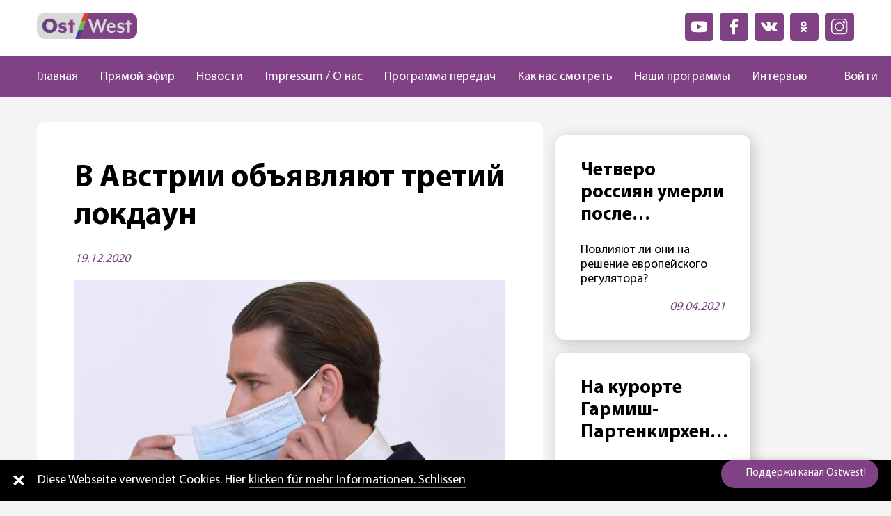

--- FILE ---
content_type: text/html; charset=UTF-8
request_url: https://ostwest.tv/news/v-avstrii-obyavlyajut-tretij-lokdaun/
body_size: 17432
content:
<!DOCTYPE html>
<html lang="ru-RU">
    <head>
        <meta charset="UTF-8">
        <meta name="viewport" content="width=device-width, initial-scale=1.0, maximum-scale=1.0, user-scalable=yes">
        <meta name='robots' content='index, follow, max-image-preview:large, max-snippet:-1, max-video-preview:-1' />
	<style>img:is([sizes="auto" i], [sizes^="auto," i]) { contain-intrinsic-size: 3000px 1500px }</style>
	
	<!-- This site is optimized with the Yoast SEO plugin v26.8 - https://yoast.com/product/yoast-seo-wordpress/ -->
	<title>В Австрии объявляют третий локдаун - OstWest TV</title>
	<link rel="canonical" href="https://ostwest.tv/news/v-avstrii-obyavlyajut-tretij-lokdaun/" />
	<meta property="og:locale" content="ru_RU" />
	<meta property="og:type" content="article" />
	<meta property="og:title" content="В Австрии объявляют третий локдаун - OstWest TV" />
	<meta property="og:description" content="Канцлер Австрии Себастьян Курц заявил, что с 26 декабря до 18 января вводится очередной локдаун из-за ситуации с COVID-19. Вновь будут ужесточены меры. На этот период власти ограничат свободный выход на улицу, будет закрыта большая часть магазинов. С 18 января ограничения будут ослаблены по отношению к тем, кто получит отрицательный тест на коронавирус Будут применяться [&hellip;]" />
	<meta property="og:url" content="https://ostwest.tv/news/v-avstrii-obyavlyajut-tretij-lokdaun/" />
	<meta property="og:site_name" content="OstWest TV" />
	<meta property="article:published_time" content="2020-12-19T12:22:01+00:00" />
	<meta property="article:modified_time" content="2020-12-19T12:22:03+00:00" />
	<meta property="og:image" content="https://ostwest.tv/wp-content/uploads/2020/12/238465-5x3-topteaser630x378.jpg" />
	<meta property="og:image:width" content="630" />
	<meta property="og:image:height" content="378" />
	<meta property="og:image:type" content="image/jpeg" />
	<meta name="author" content="admin" />
	<meta name="twitter:card" content="summary_large_image" />
	<meta name="twitter:label1" content="Написано автором" />
	<meta name="twitter:data1" content="admin" />
	<script type="application/ld+json" class="yoast-schema-graph">{"@context":"https://schema.org","@graph":[{"@type":"Article","@id":"https://ostwest.tv/news/v-avstrii-obyavlyajut-tretij-lokdaun/#article","isPartOf":{"@id":"https://ostwest.tv/news/v-avstrii-obyavlyajut-tretij-lokdaun/"},"author":{"name":"admin","@id":"https://ostwest.tv/#/schema/person/3c8d9192bf3dce1877b0a426d9b074f6"},"headline":"В Австрии объявляют третий локдаун","datePublished":"2020-12-19T12:22:01+00:00","dateModified":"2020-12-19T12:22:03+00:00","mainEntityOfPage":{"@id":"https://ostwest.tv/news/v-avstrii-obyavlyajut-tretij-lokdaun/"},"wordCount":234,"image":{"@id":"https://ostwest.tv/news/v-avstrii-obyavlyajut-tretij-lokdaun/#primaryimage"},"thumbnailUrl":"https://ostwest.tv/wp-content/uploads/2020/12/238465-5x3-topteaser630x378.jpg","articleSection":["#коронавирус","Новости"],"inLanguage":"ru-RU"},{"@type":"WebPage","@id":"https://ostwest.tv/news/v-avstrii-obyavlyajut-tretij-lokdaun/","url":"https://ostwest.tv/news/v-avstrii-obyavlyajut-tretij-lokdaun/","name":"В Австрии объявляют третий локдаун - OstWest TV","isPartOf":{"@id":"https://ostwest.tv/#website"},"primaryImageOfPage":{"@id":"https://ostwest.tv/news/v-avstrii-obyavlyajut-tretij-lokdaun/#primaryimage"},"image":{"@id":"https://ostwest.tv/news/v-avstrii-obyavlyajut-tretij-lokdaun/#primaryimage"},"thumbnailUrl":"https://ostwest.tv/wp-content/uploads/2020/12/238465-5x3-topteaser630x378.jpg","datePublished":"2020-12-19T12:22:01+00:00","dateModified":"2020-12-19T12:22:03+00:00","author":{"@id":"https://ostwest.tv/#/schema/person/3c8d9192bf3dce1877b0a426d9b074f6"},"inLanguage":"ru-RU","potentialAction":[{"@type":"ReadAction","target":["https://ostwest.tv/news/v-avstrii-obyavlyajut-tretij-lokdaun/"]}]},{"@type":"ImageObject","inLanguage":"ru-RU","@id":"https://ostwest.tv/news/v-avstrii-obyavlyajut-tretij-lokdaun/#primaryimage","url":"https://ostwest.tv/wp-content/uploads/2020/12/238465-5x3-topteaser630x378.jpg","contentUrl":"https://ostwest.tv/wp-content/uploads/2020/12/238465-5x3-topteaser630x378.jpg","width":630,"height":378},{"@type":"WebSite","@id":"https://ostwest.tv/#website","url":"https://ostwest.tv/","name":"OstWest TV","description":"Немецкий телеканал","potentialAction":[{"@type":"SearchAction","target":{"@type":"EntryPoint","urlTemplate":"https://ostwest.tv/?s={search_term_string}"},"query-input":{"@type":"PropertyValueSpecification","valueRequired":true,"valueName":"search_term_string"}}],"inLanguage":"ru-RU"},{"@type":"Person","@id":"https://ostwest.tv/#/schema/person/3c8d9192bf3dce1877b0a426d9b074f6","name":"admin","image":{"@type":"ImageObject","inLanguage":"ru-RU","@id":"https://ostwest.tv/#/schema/person/image/","url":"https://secure.gravatar.com/avatar/fdbc4848323b28088ec1f5f7afe275b336146573661d12cce6697d232718bc65?s=96&d=mm&r=g","contentUrl":"https://secure.gravatar.com/avatar/fdbc4848323b28088ec1f5f7afe275b336146573661d12cce6697d232718bc65?s=96&d=mm&r=g","caption":"admin"},"sameAs":["https://ostwest.tv"],"url":"https://ostwest.tv/author/admin/"}]}</script>
	<!-- / Yoast SEO plugin. -->


<link rel='dns-prefetch' href='//www.google.com' />
<link rel="alternate" type="application/rss+xml" title="OstWest TV &raquo; Лента комментариев к &laquo;В Австрии объявляют третий локдаун&raquo;" href="https://ostwest.tv/news/v-avstrii-obyavlyajut-tretij-lokdaun/feed/" />
<link rel='stylesheet' id='wp-block-library-css' href='https://ostwest.tv/wp-includes/css/dist/block-library/style.min.css?ver=' type='text/css' media='all' />
<style id='classic-theme-styles-inline-css' type='text/css'>
/*! This file is auto-generated */
.wp-block-button__link{color:#fff;background-color:#32373c;border-radius:9999px;box-shadow:none;text-decoration:none;padding:calc(.667em + 2px) calc(1.333em + 2px);font-size:1.125em}.wp-block-file__button{background:#32373c;color:#fff;text-decoration:none}
</style>
<style id='global-styles-inline-css' type='text/css'>
:root{--wp--preset--aspect-ratio--square: 1;--wp--preset--aspect-ratio--4-3: 4/3;--wp--preset--aspect-ratio--3-4: 3/4;--wp--preset--aspect-ratio--3-2: 3/2;--wp--preset--aspect-ratio--2-3: 2/3;--wp--preset--aspect-ratio--16-9: 16/9;--wp--preset--aspect-ratio--9-16: 9/16;--wp--preset--color--black: #000000;--wp--preset--color--cyan-bluish-gray: #abb8c3;--wp--preset--color--white: #ffffff;--wp--preset--color--pale-pink: #f78da7;--wp--preset--color--vivid-red: #cf2e2e;--wp--preset--color--luminous-vivid-orange: #ff6900;--wp--preset--color--luminous-vivid-amber: #fcb900;--wp--preset--color--light-green-cyan: #7bdcb5;--wp--preset--color--vivid-green-cyan: #00d084;--wp--preset--color--pale-cyan-blue: #8ed1fc;--wp--preset--color--vivid-cyan-blue: #0693e3;--wp--preset--color--vivid-purple: #9b51e0;--wp--preset--gradient--vivid-cyan-blue-to-vivid-purple: linear-gradient(135deg,rgba(6,147,227,1) 0%,rgb(155,81,224) 100%);--wp--preset--gradient--light-green-cyan-to-vivid-green-cyan: linear-gradient(135deg,rgb(122,220,180) 0%,rgb(0,208,130) 100%);--wp--preset--gradient--luminous-vivid-amber-to-luminous-vivid-orange: linear-gradient(135deg,rgba(252,185,0,1) 0%,rgba(255,105,0,1) 100%);--wp--preset--gradient--luminous-vivid-orange-to-vivid-red: linear-gradient(135deg,rgba(255,105,0,1) 0%,rgb(207,46,46) 100%);--wp--preset--gradient--very-light-gray-to-cyan-bluish-gray: linear-gradient(135deg,rgb(238,238,238) 0%,rgb(169,184,195) 100%);--wp--preset--gradient--cool-to-warm-spectrum: linear-gradient(135deg,rgb(74,234,220) 0%,rgb(151,120,209) 20%,rgb(207,42,186) 40%,rgb(238,44,130) 60%,rgb(251,105,98) 80%,rgb(254,248,76) 100%);--wp--preset--gradient--blush-light-purple: linear-gradient(135deg,rgb(255,206,236) 0%,rgb(152,150,240) 100%);--wp--preset--gradient--blush-bordeaux: linear-gradient(135deg,rgb(254,205,165) 0%,rgb(254,45,45) 50%,rgb(107,0,62) 100%);--wp--preset--gradient--luminous-dusk: linear-gradient(135deg,rgb(255,203,112) 0%,rgb(199,81,192) 50%,rgb(65,88,208) 100%);--wp--preset--gradient--pale-ocean: linear-gradient(135deg,rgb(255,245,203) 0%,rgb(182,227,212) 50%,rgb(51,167,181) 100%);--wp--preset--gradient--electric-grass: linear-gradient(135deg,rgb(202,248,128) 0%,rgb(113,206,126) 100%);--wp--preset--gradient--midnight: linear-gradient(135deg,rgb(2,3,129) 0%,rgb(40,116,252) 100%);--wp--preset--font-size--small: 13px;--wp--preset--font-size--medium: 20px;--wp--preset--font-size--large: 36px;--wp--preset--font-size--x-large: 42px;--wp--preset--spacing--20: 0.44rem;--wp--preset--spacing--30: 0.67rem;--wp--preset--spacing--40: 1rem;--wp--preset--spacing--50: 1.5rem;--wp--preset--spacing--60: 2.25rem;--wp--preset--spacing--70: 3.38rem;--wp--preset--spacing--80: 5.06rem;--wp--preset--shadow--natural: 6px 6px 9px rgba(0, 0, 0, 0.2);--wp--preset--shadow--deep: 12px 12px 50px rgba(0, 0, 0, 0.4);--wp--preset--shadow--sharp: 6px 6px 0px rgba(0, 0, 0, 0.2);--wp--preset--shadow--outlined: 6px 6px 0px -3px rgba(255, 255, 255, 1), 6px 6px rgba(0, 0, 0, 1);--wp--preset--shadow--crisp: 6px 6px 0px rgba(0, 0, 0, 1);}:where(.is-layout-flex){gap: 0.5em;}:where(.is-layout-grid){gap: 0.5em;}body .is-layout-flex{display: flex;}.is-layout-flex{flex-wrap: wrap;align-items: center;}.is-layout-flex > :is(*, div){margin: 0;}body .is-layout-grid{display: grid;}.is-layout-grid > :is(*, div){margin: 0;}:where(.wp-block-columns.is-layout-flex){gap: 2em;}:where(.wp-block-columns.is-layout-grid){gap: 2em;}:where(.wp-block-post-template.is-layout-flex){gap: 1.25em;}:where(.wp-block-post-template.is-layout-grid){gap: 1.25em;}.has-black-color{color: var(--wp--preset--color--black) !important;}.has-cyan-bluish-gray-color{color: var(--wp--preset--color--cyan-bluish-gray) !important;}.has-white-color{color: var(--wp--preset--color--white) !important;}.has-pale-pink-color{color: var(--wp--preset--color--pale-pink) !important;}.has-vivid-red-color{color: var(--wp--preset--color--vivid-red) !important;}.has-luminous-vivid-orange-color{color: var(--wp--preset--color--luminous-vivid-orange) !important;}.has-luminous-vivid-amber-color{color: var(--wp--preset--color--luminous-vivid-amber) !important;}.has-light-green-cyan-color{color: var(--wp--preset--color--light-green-cyan) !important;}.has-vivid-green-cyan-color{color: var(--wp--preset--color--vivid-green-cyan) !important;}.has-pale-cyan-blue-color{color: var(--wp--preset--color--pale-cyan-blue) !important;}.has-vivid-cyan-blue-color{color: var(--wp--preset--color--vivid-cyan-blue) !important;}.has-vivid-purple-color{color: var(--wp--preset--color--vivid-purple) !important;}.has-black-background-color{background-color: var(--wp--preset--color--black) !important;}.has-cyan-bluish-gray-background-color{background-color: var(--wp--preset--color--cyan-bluish-gray) !important;}.has-white-background-color{background-color: var(--wp--preset--color--white) !important;}.has-pale-pink-background-color{background-color: var(--wp--preset--color--pale-pink) !important;}.has-vivid-red-background-color{background-color: var(--wp--preset--color--vivid-red) !important;}.has-luminous-vivid-orange-background-color{background-color: var(--wp--preset--color--luminous-vivid-orange) !important;}.has-luminous-vivid-amber-background-color{background-color: var(--wp--preset--color--luminous-vivid-amber) !important;}.has-light-green-cyan-background-color{background-color: var(--wp--preset--color--light-green-cyan) !important;}.has-vivid-green-cyan-background-color{background-color: var(--wp--preset--color--vivid-green-cyan) !important;}.has-pale-cyan-blue-background-color{background-color: var(--wp--preset--color--pale-cyan-blue) !important;}.has-vivid-cyan-blue-background-color{background-color: var(--wp--preset--color--vivid-cyan-blue) !important;}.has-vivid-purple-background-color{background-color: var(--wp--preset--color--vivid-purple) !important;}.has-black-border-color{border-color: var(--wp--preset--color--black) !important;}.has-cyan-bluish-gray-border-color{border-color: var(--wp--preset--color--cyan-bluish-gray) !important;}.has-white-border-color{border-color: var(--wp--preset--color--white) !important;}.has-pale-pink-border-color{border-color: var(--wp--preset--color--pale-pink) !important;}.has-vivid-red-border-color{border-color: var(--wp--preset--color--vivid-red) !important;}.has-luminous-vivid-orange-border-color{border-color: var(--wp--preset--color--luminous-vivid-orange) !important;}.has-luminous-vivid-amber-border-color{border-color: var(--wp--preset--color--luminous-vivid-amber) !important;}.has-light-green-cyan-border-color{border-color: var(--wp--preset--color--light-green-cyan) !important;}.has-vivid-green-cyan-border-color{border-color: var(--wp--preset--color--vivid-green-cyan) !important;}.has-pale-cyan-blue-border-color{border-color: var(--wp--preset--color--pale-cyan-blue) !important;}.has-vivid-cyan-blue-border-color{border-color: var(--wp--preset--color--vivid-cyan-blue) !important;}.has-vivid-purple-border-color{border-color: var(--wp--preset--color--vivid-purple) !important;}.has-vivid-cyan-blue-to-vivid-purple-gradient-background{background: var(--wp--preset--gradient--vivid-cyan-blue-to-vivid-purple) !important;}.has-light-green-cyan-to-vivid-green-cyan-gradient-background{background: var(--wp--preset--gradient--light-green-cyan-to-vivid-green-cyan) !important;}.has-luminous-vivid-amber-to-luminous-vivid-orange-gradient-background{background: var(--wp--preset--gradient--luminous-vivid-amber-to-luminous-vivid-orange) !important;}.has-luminous-vivid-orange-to-vivid-red-gradient-background{background: var(--wp--preset--gradient--luminous-vivid-orange-to-vivid-red) !important;}.has-very-light-gray-to-cyan-bluish-gray-gradient-background{background: var(--wp--preset--gradient--very-light-gray-to-cyan-bluish-gray) !important;}.has-cool-to-warm-spectrum-gradient-background{background: var(--wp--preset--gradient--cool-to-warm-spectrum) !important;}.has-blush-light-purple-gradient-background{background: var(--wp--preset--gradient--blush-light-purple) !important;}.has-blush-bordeaux-gradient-background{background: var(--wp--preset--gradient--blush-bordeaux) !important;}.has-luminous-dusk-gradient-background{background: var(--wp--preset--gradient--luminous-dusk) !important;}.has-pale-ocean-gradient-background{background: var(--wp--preset--gradient--pale-ocean) !important;}.has-electric-grass-gradient-background{background: var(--wp--preset--gradient--electric-grass) !important;}.has-midnight-gradient-background{background: var(--wp--preset--gradient--midnight) !important;}.has-small-font-size{font-size: var(--wp--preset--font-size--small) !important;}.has-medium-font-size{font-size: var(--wp--preset--font-size--medium) !important;}.has-large-font-size{font-size: var(--wp--preset--font-size--large) !important;}.has-x-large-font-size{font-size: var(--wp--preset--font-size--x-large) !important;}
:where(.wp-block-post-template.is-layout-flex){gap: 1.25em;}:where(.wp-block-post-template.is-layout-grid){gap: 1.25em;}
:where(.wp-block-columns.is-layout-flex){gap: 2em;}:where(.wp-block-columns.is-layout-grid){gap: 2em;}
:root :where(.wp-block-pullquote){font-size: 1.5em;line-height: 1.6;}
</style>
<link rel='stylesheet' id='contact-form-7-css' href='https://ostwest.tv/wp-content/plugins/contact-form-7/includes/css/styles.css?ver=' type='text/css' media='all' />
<link rel='stylesheet' id='videojs-css' href='https://ostwest.tv/wp-content/plugins/videojs-html5-player/videojs/video-js.min.css?ver=' type='text/css' media='all' />
<link rel='stylesheet' id='my-theme-style-css' href='https://ostwest.tv/wp-content/themes/ostwest/dist/css/style.bundle.css?ver=' type='text/css' media='all' />
<link rel='stylesheet' id='wpdreams-asl-basic-css' href='https://ostwest.tv/wp-content/plugins/ajax-search-lite/css/style.basic.css?ver=' type='text/css' media='all' />
<style id='wpdreams-asl-basic-inline-css' type='text/css'>

					div[id*='ajaxsearchlitesettings'].searchsettings .asl_option_inner label {
						font-size: 0px !important;
						color: rgba(0, 0, 0, 0);
					}
					div[id*='ajaxsearchlitesettings'].searchsettings .asl_option_inner label:after {
						font-size: 11px !important;
						position: absolute;
						top: 0;
						left: 0;
						z-index: 1;
					}
					.asl_w_container {
						width: 100%;
						margin: 0px 0px 0px 0px;
						min-width: 200px;
					}
					div[id*='ajaxsearchlite'].asl_m {
						width: 100%;
					}
					div[id*='ajaxsearchliteres'].wpdreams_asl_results div.resdrg span.highlighted {
						font-weight: bold;
						color: rgba(217, 49, 43, 1);
						background-color: rgba(238, 238, 238, 1);
					}
					div[id*='ajaxsearchliteres'].wpdreams_asl_results .results img.asl_image {
						width: 70px;
						height: 70px;
						object-fit: cover;
					}
					div[id*='ajaxsearchlite'].asl_r .results {
						max-height: none;
					}
					div[id*='ajaxsearchlite'].asl_r {
						position: absolute;
					}
				
						.asl_m .probox svg {
							fill: rgb(128, 66, 132) !important;
						}
						.asl_m .probox .innericon {
							background-color: rgba(255, 255, 255, 1) !important;
							background-image: none !important;
							-webkit-background-image: none !important;
							-ms-background-image: none !important;
						}
					
						div.asl_m.asl_w {
							border:1px none rgb(0, 0, 0) !important;border-radius:0px 0px 0px 0px !important;
							box-shadow: none !important;
						}
						div.asl_m.asl_w .probox {border: none !important;}
					
						div.asl_r.asl_w.vertical .results .item::after {
							display: block;
							position: absolute;
							bottom: 0;
							content: '';
							height: 1px;
							width: 100%;
							background: #D8D8D8;
						}
						div.asl_r.asl_w.vertical .results .item.asl_last_item::after {
							display: none;
						}
					
</style>
<link rel='stylesheet' id='wpdreams-asl-instance-css' href='https://ostwest.tv/wp-content/plugins/ajax-search-lite/css/style-curvy-black.css?ver=' type='text/css' media='all' />
<script type="text/javascript" src="https://ostwest.tv/wp-includes/js/jquery/jquery.min.js?ver=3.7.1" id="jquery-core-js"></script>
<script type="text/javascript" src="https://ostwest.tv/wp-includes/js/jquery/jquery-migrate.min.js?ver=3.4.1" id="jquery-migrate-js"></script>
<script type="text/javascript" src="https://ostwest.tv/wp-content/plugins/miniorange-login-openid/includes/js/mo_openid_jquery.cookie.min.js?ver=6.8.3" id="js-cookie-script-js"></script>
<script type="text/javascript" src="https://ostwest.tv/wp-content/plugins/miniorange-login-openid/includes/js/mo-openid-social_login.js?ver=6.8.3" id="mo-social-login-script-js"></script>
<link rel="https://api.w.org/" href="https://ostwest.tv/wp-json/" /><link rel="alternate" title="JSON" type="application/json" href="https://ostwest.tv/wp-json/wp/v2/posts/1568" /><link rel="EditURI" type="application/rsd+xml" title="RSD" href="https://ostwest.tv/xmlrpc.php?rsd" />
<meta name="generator" content="WordPress 6.8.3" />
<link rel='shortlink' href='https://ostwest.tv/?p=1568' />
<link rel="alternate" title="oEmbed (JSON)" type="application/json+oembed" href="https://ostwest.tv/wp-json/oembed/1.0/embed?url=https%3A%2F%2Fostwest.tv%2Fnews%2Fv-avstrii-obyavlyajut-tretij-lokdaun%2F" />
<link rel="alternate" title="oEmbed (XML)" type="text/xml+oembed" href="https://ostwest.tv/wp-json/oembed/1.0/embed?url=https%3A%2F%2Fostwest.tv%2Fnews%2Fv-avstrii-obyavlyajut-tretij-lokdaun%2F&#038;format=xml" />
<!-- This site is embedding videos using the Videojs HTML5 Player plugin v1.1.10 - http://wphowto.net/videojs-html5-player-for-wordpress-757 -->				<link rel="preconnect" href="https://fonts.gstatic.com" crossorigin />
				<link rel="preload" as="style" href="//fonts.googleapis.com/css?family=Open+Sans&display=swap" />
								<link rel="stylesheet" href="//fonts.googleapis.com/css?family=Open+Sans&display=swap" media="all" />
				<link rel="icon" href="https://ostwest.tv/wp-content/uploads/2020/10/cropped-placeholder-ava-1-32x32.jpg" sizes="32x32" />
<link rel="icon" href="https://ostwest.tv/wp-content/uploads/2020/10/cropped-placeholder-ava-1-192x192.jpg" sizes="192x192" />
<link rel="apple-touch-icon" href="https://ostwest.tv/wp-content/uploads/2020/10/cropped-placeholder-ava-1-180x180.jpg" />
<meta name="msapplication-TileImage" content="https://ostwest.tv/wp-content/uploads/2020/10/cropped-placeholder-ava-1-270x270.jpg" />
    </head>
    <body class="wp-singular post-template-default single single-post postid-1568 single-format-standard wp-theme-ostwest ">
    <header class="main-header dis-flex flex-direction-col align-items-center">
                <div class="main-header_top header-top col-lg-11 dis-flex justify-content-between flex-wrap-wrap">
            <div class="header-top_logo col-lg-2">
                <a href="/">
                    <img src="https://ostwest.tv/wp-content/themes/ostwest/dist/img/logo.png">
                </a>
            </div>
            <div class="header_ads-block">
                            </div>
            <div class="header-top_list">
                <div class="socials-list">
    <div class="socials-list_item">
        <a href="https://www.youtube.com/channel/UC6IHSAUvmsSKlABloNBzoXQ" target="_blank">
            <img src="/wp-content/themes/ostwest/dist/img/icons/youtube.svg" alt="youtube">
        </a>
    </div>
    <div class="socials-list_item">
        <a href="https://www.facebook.com/OstWest.TV" target="_blank">
            <img src="/wp-content/themes/ostwest/dist/img/icons/facebook.svg"  alt="facebook">
        </a>
    </div>
    <div class="socials-list_item">
        <a href="https://vk.com/club189404823" target="_blank">
            <img src="/wp-content/themes/ostwest/dist/img/icons/vk.svg" alt="vk">
        </a>
    </div>
    <div class="socials-list_item">
        <a href="https://ok.ru/tvostwest" target="_blank">
            <img src="/wp-content/themes/ostwest/dist/img/icons/odnoklassniki.svg" alt="odnoklassniki">
        </a>
    </div>
    <div class="socials-list_item">
        <a href="https://www.instagram.com/ostwest_tv/" target="_blank">
            <img src="/wp-content/themes/ostwest/dist/img/icons/instagram.svg" alt="instagram">
        </a>
    </div>
</div>            </div>
        </div>
        <div class="main-header_nav main-nav col-lg-12 dis-flex justify-content-center">
            <div class="col-lg-11 dis-flex align-items-center justify-content-between">
                <ul id="menu-menu-1" class="main-nav_menu nav-menu"><li id="menu-item-319" class="menu-item menu-item-type-post_type menu-item-object-page menu-item-home menu-item-319"><a href="https://ostwest.tv/">Главная</a></li>
<li id="menu-item-320" class="menu-item menu-item-type-post_type menu-item-object-page menu-item-320"><a href="https://ostwest.tv/live/">Прямой эфир</a></li>
<li id="menu-item-292" class="menu-item menu-item-type-taxonomy menu-item-object-category current-post-ancestor current-menu-parent current-post-parent menu-item-292"><a href="https://ostwest.tv/news/">Новости</a></li>
<li id="menu-item-313" class="menu-item menu-item-type-post_type menu-item-object-page menu-item-313"><a href="https://ostwest.tv/o-nas/">Impressum / О нас</a></li>
<li id="menu-item-322" class="menu-item menu-item-type-post_type menu-item-object-page menu-item-322"><a href="https://ostwest.tv/broadcast/">Программа передач</a></li>
<li id="menu-item-323" class="menu-item menu-item-type-post_type menu-item-object-page menu-item-323"><a href="https://ostwest.tv/kak-nas-smotret/">Как нас смотреть</a></li>
<li id="menu-item-321" class="menu-item menu-item-type-post_type menu-item-object-page menu-item-321"><a href="https://ostwest.tv/programms/">Наши программы</a></li>
<li id="menu-item-16868" class="menu-item menu-item-type-taxonomy menu-item-object-category menu-item-16868"><a href="https://ostwest.tv/news/intervju/">Интервью</a></li>
</ul>
                    <div class="search">
                        <button data-search aria-label="Поиск" type="button" class="button"><img class="search_loupe" src="https://ostwest.tv/wp-content/themes/ostwest/dist/img/icons/loupe.svg"></button>
                    
                        <div data-search class="search_wrap">
                            <div class="asl_w_container asl_w_container_1" data-id="1" data-instance="1">
	<div id='ajaxsearchlite1'
		data-id="1"
		data-instance="1"
		class="asl_w asl_m asl_m_1 asl_m_1_1">
		<div class="probox">

	
	<div class='prosettings' style='display:none;' data-opened=0>
				<div class='innericon'>
			<svg version="1.1" xmlns="http://www.w3.org/2000/svg" xmlns:xlink="http://www.w3.org/1999/xlink" x="0px" y="0px" width="22" height="22" viewBox="0 0 512 512" enable-background="new 0 0 512 512" xml:space="preserve">
					<polygon transform = "rotate(90 256 256)" points="142.332,104.886 197.48,50 402.5,256 197.48,462 142.332,407.113 292.727,256 "/>
				</svg>
		</div>
	</div>

	
	
	<div class='proinput'>
		<form role="search" action='#' autocomplete="off"
				aria-label="Search form">
			<input aria-label="Search input"
					type='search' class='orig'
					tabindex="0"
					name='phrase'
					placeholder='Поиск'
					value=''
					autocomplete="off"/>
			<input aria-label="Search autocomplete input"
					type='text'
					class='autocomplete'
					tabindex="-1"
					name='phrase'
					value=''
					autocomplete="off" disabled/>
			<input type='submit' value="Start search" style='width:0; height: 0; visibility: hidden;'>
		</form>
	</div>

	
	
	<button class='promagnifier' tabindex="0" aria-label="Search magnifier button">
				<span class='innericon' style="display:block;">
			<svg version="1.1" xmlns="http://www.w3.org/2000/svg" xmlns:xlink="http://www.w3.org/1999/xlink" x="0px" y="0px" width="22" height="22" viewBox="0 0 512 512" enable-background="new 0 0 512 512" xml:space="preserve">
					<path d="M460.355,421.59L353.844,315.078c20.041-27.553,31.885-61.437,31.885-98.037
						C385.729,124.934,310.793,50,218.686,50C126.58,50,51.645,124.934,51.645,217.041c0,92.106,74.936,167.041,167.041,167.041
						c34.912,0,67.352-10.773,94.184-29.158L419.945,462L460.355,421.59z M100.631,217.041c0-65.096,52.959-118.056,118.055-118.056
						c65.098,0,118.057,52.959,118.057,118.056c0,65.096-52.959,118.056-118.057,118.056C153.59,335.097,100.631,282.137,100.631,217.041
						z"/>
				</svg>
		</span>
	</button>

	
	
	<div class='proloading'>

		<div class="asl_loader"><div class="asl_loader-inner asl_simple-circle"></div></div>

			</div>

			<div class='proclose'>
			<svg version="1.1" xmlns="http://www.w3.org/2000/svg" xmlns:xlink="http://www.w3.org/1999/xlink" x="0px"
				y="0px"
				width="12" height="12" viewBox="0 0 512 512" enable-background="new 0 0 512 512"
				xml:space="preserve">
				<polygon points="438.393,374.595 319.757,255.977 438.378,137.348 374.595,73.607 255.995,192.225 137.375,73.622 73.607,137.352 192.246,255.983 73.622,374.625 137.352,438.393 256.002,319.734 374.652,438.378 "/>
			</svg>
		</div>
	
	
</div>	</div>
	<div class='asl_data_container' style="display:none !important;">
		<div class="asl_init_data wpdreams_asl_data_ct"
	style="display:none !important;"
	id="asl_init_id_1"
	data-asl-id="1"
	data-asl-instance="1"
	data-settings="{&quot;homeurl&quot;:&quot;https:\/\/ostwest.tv\/&quot;,&quot;resultstype&quot;:&quot;vertical&quot;,&quot;resultsposition&quot;:&quot;hover&quot;,&quot;itemscount&quot;:4,&quot;charcount&quot;:0,&quot;highlight&quot;:false,&quot;highlightWholewords&quot;:true,&quot;singleHighlight&quot;:false,&quot;scrollToResults&quot;:{&quot;enabled&quot;:false,&quot;offset&quot;:0},&quot;resultareaclickable&quot;:1,&quot;autocomplete&quot;:{&quot;enabled&quot;:true,&quot;lang&quot;:&quot;en&quot;,&quot;trigger_charcount&quot;:0},&quot;mobile&quot;:{&quot;menu_selector&quot;:&quot;#menu-toggle&quot;},&quot;trigger&quot;:{&quot;click&quot;:&quot;ajax_search&quot;,&quot;click_location&quot;:&quot;same&quot;,&quot;update_href&quot;:false,&quot;return&quot;:&quot;results_page&quot;,&quot;return_location&quot;:&quot;same&quot;,&quot;facet&quot;:true,&quot;type&quot;:true,&quot;redirect_url&quot;:&quot;?s={phrase}&quot;,&quot;delay&quot;:300},&quot;animations&quot;:{&quot;pc&quot;:{&quot;settings&quot;:{&quot;anim&quot;:&quot;fadedrop&quot;,&quot;dur&quot;:300},&quot;results&quot;:{&quot;anim&quot;:&quot;fadedrop&quot;,&quot;dur&quot;:300},&quot;items&quot;:&quot;voidanim&quot;},&quot;mob&quot;:{&quot;settings&quot;:{&quot;anim&quot;:&quot;fadedrop&quot;,&quot;dur&quot;:300},&quot;results&quot;:{&quot;anim&quot;:&quot;fadedrop&quot;,&quot;dur&quot;:300},&quot;items&quot;:&quot;voidanim&quot;}},&quot;autop&quot;:{&quot;state&quot;:true,&quot;phrase&quot;:&quot;&quot;,&quot;count&quot;:&quot;1&quot;},&quot;resPage&quot;:{&quot;useAjax&quot;:false,&quot;selector&quot;:&quot;#main&quot;,&quot;trigger_type&quot;:true,&quot;trigger_facet&quot;:true,&quot;trigger_magnifier&quot;:false,&quot;trigger_return&quot;:false},&quot;resultsSnapTo&quot;:&quot;left&quot;,&quot;results&quot;:{&quot;width&quot;:&quot;auto&quot;,&quot;width_tablet&quot;:&quot;auto&quot;,&quot;width_phone&quot;:&quot;auto&quot;},&quot;settingsimagepos&quot;:&quot;right&quot;,&quot;closeOnDocClick&quot;:true,&quot;overridewpdefault&quot;:false,&quot;override_method&quot;:&quot;get&quot;}"></div>
	<div id="asl_hidden_data">
		<svg style="position:absolute" height="0" width="0">
			<filter id="aslblur">
				<feGaussianBlur in="SourceGraphic" stdDeviation="4"/>
			</filter>
		</svg>
		<svg style="position:absolute" height="0" width="0">
			<filter id="no_aslblur"></filter>
		</svg>
	</div>
	</div>

	<div id='ajaxsearchliteres1'
	class='vertical wpdreams_asl_results asl_w asl_r asl_r_1 asl_r_1_1'>

	
	<div class="results">

		
		<div class="resdrg">
		</div>

		
	</div>

	
	
</div>

	<div id='__original__ajaxsearchlitesettings1'
		data-id="1"
		class="searchsettings wpdreams_asl_settings asl_w asl_s asl_s_1">
		<form name='options'
		aria-label="Search settings form"
		autocomplete = 'off'>

	
	
	<input type="hidden" name="filters_changed" style="display:none;" value="0">
	<input type="hidden" name="filters_initial" style="display:none;" value="1">

	<div class="asl_option_inner hiddend">
		<input type='hidden' name='qtranslate_lang' id='qtranslate_lang'
				value='0'/>
	</div>

	
	
	<fieldset class="asl_sett_scroll">
		<legend style="display: none;">Generic selectors</legend>
		<div class="asl_option" tabindex="0">
			<div class="asl_option_inner">
				<input type="checkbox" value="exact"
						aria-label="Exact matches only"
						name="asl_gen[]" />
				<div class="asl_option_checkbox"></div>
			</div>
			<div class="asl_option_label">
				Exact matches only			</div>
		</div>
		<div class="asl_option" tabindex="0">
			<div class="asl_option_inner">
				<input type="checkbox" value="title"
						aria-label="Search in title"
						name="asl_gen[]"  checked="checked"/>
				<div class="asl_option_checkbox"></div>
			</div>
			<div class="asl_option_label">
				Search in title			</div>
		</div>
		<div class="asl_option" tabindex="0">
			<div class="asl_option_inner">
				<input type="checkbox" value="content"
						aria-label="Search in content"
						name="asl_gen[]"  checked="checked"/>
				<div class="asl_option_checkbox"></div>
			</div>
			<div class="asl_option_label">
				Search in content			</div>
		</div>
		<div class="asl_option_inner hiddend">
			<input type="checkbox" value="excerpt"
					aria-label="Search in excerpt"
					name="asl_gen[]"  checked="checked"/>
			<div class="asl_option_checkbox"></div>
		</div>
	</fieldset>
	<fieldset class="asl_sett_scroll">
		<legend style="display: none;">Post Type Selectors</legend>
					<div class="asl_option_inner hiddend">
				<input type="checkbox" value="post"
						aria-label="Hidden option, ignore please"
						name="customset[]" checked="checked"/>
			</div>
						<div class="asl_option_inner hiddend">
				<input type="checkbox" value="page"
						aria-label="Hidden option, ignore please"
						name="customset[]" checked="checked"/>
			</div>
				</fieldset>
	</form>
	</div>
</div>
                        </div>
                    </div>

                <div class="main-nav_meta nav-meta">
                    <a href="/auth/" class="nav-meta_item-user page_item user-stat">
    Войти
</a>
                </div>
            </div>
        </div>
            </header>
<section class="single-post dis-flex flex-wrap-wrap justify-content-center">
    <div class="single-post_wrap col-lg-11">
                <div class="single-post_content text-block">
            <h1 class="single-post_title">
                В Австрии объявляют третий локдаун            </h1>
            <div class="single-post_date main-post_date">
                19.12.2020            </div>
            <div class="single-post_image">
                                <img src="https://ostwest.tv/wp-content/uploads/2020/12/238465-5x3-topteaser630x378.jpg">
            </div>
            <div class="single-post_val">
                
<p>Канцлер Австрии Себастьян Курц заявил, что с 26 декабря до 18 января вводится очередной локдаун из-за ситуации с COVID-19. Вновь будут ужесточены меры. На этот период власти ограничат свободный выход на улицу, будет закрыта большая часть магазинов. С 18 января ограничения будут ослаблены по отношению к тем, кто получит отрицательный тест на коронавирус<br><br>Будут применяться исходные ограничения: из дома можно будет выходить только в магазин, на работу, все предприятия сферы услуг и магазины, за исключением продающих товары первой необходимости, будут закрыты. Студенты и школьники продолжат дистанционное обучение.<br><br>Послабления ожидаются с 18 января: должны открыть школы, торговые предприятия, места общественного питания. Это будет доступно лишь тем, у кого есть справка об отрицательном тесте. В противном случае ограничения будут действовать. Кроме того, студенты и учителя без отрицательного теста должны будут носить маску FFP-2.<br><br>Можно будет отдыхать на свежем воздухе и кататься на лыжах, но федерация предписывает носить маски FFP2  в закрытых помещениях и подъемниках. Тем не мене график работы горнолыжных курортов в федеральных землях Тироль, Зальцбург и Штирия пока еще до сих пор не определен. </p>



<p>С 18 января в стране начнется массовое тестирование на коронавирус. Граждане, получившие отрицательный тест, смогут посещать магазины, объекты культуры и ездить на отдых, сообщил Курц. «Для тех, кто не готов участвовать в тестировании, правила локдауна будут действовать по 24 января, то есть на неделю дольше», — сказал канцлер. Посетить учреждения культуры будет возможно при наличии отрицательного теста.</p>



<p><br>Источник: https://bit.ly/37yG01G</p>
            </div>
            <div class="single-post_footer post-footer">
                <div class="post-footer_share col-lm-12 col-xs-12">
                    <script src="https://yastatic.net/share2/share.js"></script>
                    <div class="ya-share2" data-curtain data-size="l" data-services="vkontakte,facebook,odnoklassniki,telegram,twitter"></div>
                </div>
                <div class="post-footer_link col-lm-12 col-xs-12">
                    <span id="copy-link" class="copied-text">https://ostwest.tv/news/v-avstrii-obyavlyajut-tretij-lokdaun/</span>
                    <button class="button copied-text-btn" data-clipboard-target="#copy-link">Скопировать ссылку</button>
                </div>
                
            </div>
             
 
 
 
 
<div id="comments" class="comments-area">
 
   
 
   
</div><!-- #comments -->        </div>
        <div class="single-post_sidebar">
            <div class="single-post_sidebar-wrap">
                <div class="sidebar_ads-block">
                                    </div>
                
<a href="https://ostwest.tv/koranovirus/sluchai-smerti-posle-vakcinacii-sputnikom/" title="Четверо россиян умерли после прививки &#171;Спутником V&#187;" class="    main-post">
        <div class="main-post_image">
        <img src="https://ostwest.tv/wp-content/uploads/2021/03/NXH3RYTT4JAWTNHSM6LEJHH3RE.jpeg">
    </div>
    <div class="main-post_desc text-block">
        <h3 class="main-post_title">Четверо россиян умерли после прививки &#171;Спутником V&#187;</h3>
        <p class="main-post_excerpt">Повлияют ли они на решение европейского регулятора? </p>
        <div class="main-post_date">09.04.2021</div>
    </div>
</a>
<a href="https://ostwest.tv/koranovirus/furshet-s-shampanskim-ili-rabochaya-poezdka/" title="На курорте Гармиш-Партенкирхен пройдет &#171;сомнительный&#187; прием" class="    main-post">
        <div class="main-post_image">
        <img src="https://ostwest.tv/wp-content/uploads/2021/03/1936609-00bcd4.png">
    </div>
    <div class="main-post_desc text-block">
        <h3 class="main-post_title">На курорте Гармиш-Партенкирхен пройдет &#171;сомнительный&#187; прием</h3>
        <p class="main-post_excerpt">Гостиницы по всей Германии закрыты, но за рядом исключений. По крайней мере, один отель — «Эдельвейс» на знаменитом курорте Гармиш-Партенкирхен &#8212; в апреле будет открыт. Как тало известно 25 марта, в этой гостинице, принадлежащей министерству обороны США, часто проводятся престижные международные конференции. Две таких конференции запланировано на апрель. Как сообщили сотрудники отеля газете Merkur, руководство [&hellip;]</p>
        <div class="main-post_date">25.03.2021</div>
    </div>
</a>
<a href="https://ostwest.tv/koranovirus/sammit-glav-evrosojuza-problemy-s-raspredeleniem-vakcin/" title="Вакцинация: чем недовольны главы стран ЕС" class="    main-post">
        <div class="main-post_image">
        <img src="https://ostwest.tv/wp-content/uploads/2021/03/img256300422-1024x549.jpg">
    </div>
    <div class="main-post_desc text-block">
        <h3 class="main-post_title">Вакцинация: чем недовольны главы стран ЕС</h3>
        <p class="main-post_excerpt">Лидеры стран ЕС 25 марта вновь обсудили на саммите ход вакцинации от ковида в Европе. В повестке дня было заявлено ещё несколько важных тем ‒ в первую очередь отношения с Россией, Турцией и Китаем ‒ однако главной темой стал все же провал европейской прививочной кампании. Президент Франции Эмманюэль Макрон считает, что в 2020 Евросоюзу не [&hellip;]</p>
        <div class="main-post_date"></div>
    </div>
</a>            </div>
        </div>

        <!-- <div class="donate_wrap">
            <button data-modal-btn="donate" class="button col-lg-12 donate">DONATE</button>
        </div> -->
        
    </div>
</section>
<div class="modal modal-donate dis-flex align-items-center justify-content-center" data-modal="donate">
    <div class="modal_wrap col-lg-4 col-lm-11 col-xs-11">
        <div id="smart-button-container">
            <div>
                <label for="description">Описание платежа</label>
                <input type="text" name="descriptionInput" id="description" maxlength="127" value="">
            </div>
            <p id="descriptionError" style="visibility: hidden; color:red; text-align: center;">Please enter a description</p>
            <div>
                <label for="amount">Сумма платежа</label>
                <span> RUB</span>
                <input name="amountInput" type="number" id="amount" value="" min="0.05">
                
            </div>
            <p id="priceLabelError" style="visibility: hidden; color:red; text-align: center;">Please enter a price</p>
            <div id="invoiceidDiv" style="text-align: center; display: none;"><label for="invoiceid"> </label><input name="invoiceid" maxlength="127" type="text" id="invoiceid" value="" ></div>
            <p id="invoiceidError" style="visibility: hidden; color:red; text-align: center;">Please enter an Invoice ID</p>
            <div style="text-align: center; margin-top: 0.625rem;" id="paypal-button-container"></div>
        </div>
        <script src="https://www.paypal.com/sdk/js?client-id=Aes97li73bvyWxYDkexmLjoybVShNsnk4Y-bciFQaNBPO13C7R5_v0BZPiwaehODdtFlKXXtR5sEez7Z&currency=RUB" data-sdk-integration-source="button-factory"></script>
        <script>
            function initPayPalButton() {
                var description = document.querySelector('#smart-button-container #description');
                var amount = document.querySelector('#smart-button-container #amount');
                var descriptionError = document.querySelector('#smart-button-container #descriptionError');
                var priceError = document.querySelector('#smart-button-container #priceLabelError');
                var invoiceid = document.querySelector('#smart-button-container #invoiceid');
                var invoiceidError = document.querySelector('#smart-button-container #invoiceidError');
                var invoiceidDiv = document.querySelector('#smart-button-container #invoiceidDiv');
                var closeModal = document.querySelector('[data-modal-close]');

                var elArr = [description, amount];

                if (invoiceidDiv.firstChild.innerHTML.length > 1) {
                invoiceidDiv.style.display = "block";
                }

                var purchase_units = [];
                purchase_units[0] = {};
                purchase_units[0].amount = {};

                function validate(event) {
                return event.value.length > 0;
                }

                paypal.Buttons({
                style: {
                    color: 'gold',
                    shape: 'pill',
                    label: 'paypal',
                    layout: 'horizontal',
                    
                },

                onInit: function (data, actions) {
                    actions.disable();

                    if(invoiceidDiv.style.display === "block") {
                    elArr.push(invoiceid);
                    }

                    elArr.forEach(function (item) {
                    item.addEventListener('keyup', function (event) {
                        var result = elArr.every(validate);
                        if (result) {
                        actions.enable();
                        } else {
                        actions.disable();
                        }
                    });
                    });
                },

                onClick: function () {
                    if (description.value.length < 1) {
                    descriptionError.style.visibility = "visible";
                    } else {
                    descriptionError.style.visibility = "hidden";
                    }

                    if (amount.value.length < 1) {
                    priceError.style.visibility = "visible";
                    } else {
                    priceError.style.visibility = "hidden";
                    }

                    if (invoiceid.value.length < 1 && invoiceidDiv.style.display === "block") {
                    invoiceidError.style.visibility = "visible";
                    } else {
                    invoiceidError.style.visibility = "hidden";
                    }

                    purchase_units[0].description = description.value;
                    purchase_units[0].amount.value = amount.value;

                    if(invoiceid.value !== '') {
                    purchase_units[0].invoice_id = invoiceid.value;
                    }
                },

                createOrder: function (data, actions) {
                    return actions.order.create({
                    purchase_units: purchase_units,
                    });
                },

                onApprove: function (data, actions) {
                    return actions.order.capture().then(function (details) {
                        alert('Transaction completed by ' + details.payer.name.given_name + '!');
                        document.querySelector('[data-modal="donate"] .modal_wrap').innerHTML = 'Спасибо за поддержку!';
                    });
                },

                onError: function (err) {
                    console.log(err);
                }
                }).render('#paypal-button-container');
            }
            initPayPalButton();
        </script>
    </div>
    <div class="modal_close" data-modal-close></div>
</div>	
	<!-- Donation button -->
	<form class="" data-donation action="https://www.paypal.com/cgi-bin/webscr" method="post">
		<!-- <input type="hidden" name="charset" value="utf-8"> -->
		<input type="hidden" name="cmd" value="_donations">
		<input type="hidden" name="business" value="8J925UWFAAWBJ">
		<input type="hidden" name="currency_code" value="EUR">
		<input type="hidden" name="no_note" value="1">
		<input type="submit" class="button button--donate" value="Поддержи канал Ostwest!" name="submit">
	</form>
	<!-- -->
	
	<footer class="main-footer col-lg-12">
		<div class="wrapper col-lg-11 dis-flex flex-wrap-wrap">
			<div class="main-footer_desc col-lg-4 col-lm-12 col-xs-12">
				<a href="https://ostwest.tv/o-nas/#about">Импрессум</a> RTV Broadcast & Content Management GmbH Detmolder Str. 67, 10715 Berlin, Deutschland
			</div>
			<div class="main-footer_copypaste col-lg-5 col-lm-12 col-xs-12">
				<p>© 2026 OstWest Berlin. При использовании текстовых материалов с сайта активная ссылка на OstWest.tv обязательна
				Копирование видео материалов запрещено. <a href="https://ostwest.tv/datenschutzerklarung/">datenschutzerklärung</a> / <a href="/polit_conf">Политика конфиденциальности.</a></p>
			</div>
			<div class="main-footer_socials col-lg-3 col-lm-12 col-xs-12">
				<div class="socials-list">
    <div class="socials-list_item">
        <a href="https://www.youtube.com/channel/UC6IHSAUvmsSKlABloNBzoXQ" target="_blank">
            <img src="/wp-content/themes/ostwest/dist/img/icons/youtube.svg" alt="youtube">
        </a>
    </div>
    <div class="socials-list_item">
        <a href="https://www.facebook.com/OstWest.TV" target="_blank">
            <img src="/wp-content/themes/ostwest/dist/img/icons/facebook.svg"  alt="facebook">
        </a>
    </div>
    <div class="socials-list_item">
        <a href="https://vk.com/club189404823" target="_blank">
            <img src="/wp-content/themes/ostwest/dist/img/icons/vk.svg" alt="vk">
        </a>
    </div>
    <div class="socials-list_item">
        <a href="https://ok.ru/tvostwest" target="_blank">
            <img src="/wp-content/themes/ostwest/dist/img/icons/odnoklassniki.svg" alt="odnoklassniki">
        </a>
    </div>
    <div class="socials-list_item">
        <a href="https://www.instagram.com/ostwest_tv/" target="_blank">
            <img src="/wp-content/themes/ostwest/dist/img/icons/instagram.svg" alt="instagram">
        </a>
    </div>
</div>			</div>
		</div>
	</footer>
	
	<div class="note-form">
		<span class="note-form_close"></span>
		<div class="note-form_text"></div>
	</div>
	<div class="cookie-message" data-cookie-message>
		Diese Webseite verwendet Cookies. Hier <a href="/datenschutzerklarung">klicken für mehr Informationen. Schlissen</a>
		<div class="cookie-message_close"></div>
    </div>
	<!-- Global site tag (gtag.js) - Google Analytics -->
	<script async src="https://www.googletagmanager.com/gtag/js?id=UA-53741768-3"></script>
	<script>
	window.dataLayer = window.dataLayer || [];
	function gtag(){dataLayer.push(arguments);}
	gtag('js', new Date());

	gtag('config', 'UA-53741768-3');
	</script>
	<script type="speculationrules">
{"prefetch":[{"source":"document","where":{"and":[{"href_matches":"\/*"},{"not":{"href_matches":["\/wp-*.php","\/wp-admin\/*","\/wp-content\/uploads\/*","\/wp-content\/*","\/wp-content\/plugins\/*","\/wp-content\/themes\/ostwest\/*","\/*\\?(.+)"]}},{"not":{"selector_matches":"a[rel~=\"nofollow\"]"}},{"not":{"selector_matches":".no-prefetch, .no-prefetch a"}}]},"eagerness":"conservative"}]}
</script>
<script type="text/javascript" src="https://ostwest.tv/wp-includes/js/dist/hooks.min.js?ver=4d63a3d491d11ffd8ac6" id="wp-hooks-js"></script>
<script type="text/javascript" src="https://ostwest.tv/wp-includes/js/dist/i18n.min.js?ver=5e580eb46a90c2b997e6" id="wp-i18n-js"></script>
<script type="text/javascript" id="wp-i18n-js-after">
/* <![CDATA[ */
wp.i18n.setLocaleData( { 'text direction\u0004ltr': [ 'ltr' ] } );
/* ]]> */
</script>
<script type="text/javascript" src="https://ostwest.tv/wp-content/plugins/contact-form-7/includes/swv/js/index.js?ver=6.1.4" id="swv-js"></script>
<script type="text/javascript" id="contact-form-7-js-translations">
/* <![CDATA[ */
( function( domain, translations ) {
	var localeData = translations.locale_data[ domain ] || translations.locale_data.messages;
	localeData[""].domain = domain;
	wp.i18n.setLocaleData( localeData, domain );
} )( "contact-form-7", {"translation-revision-date":"2025-09-30 08:46:06+0000","generator":"GlotPress\/4.0.3","domain":"messages","locale_data":{"messages":{"":{"domain":"messages","plural-forms":"nplurals=3; plural=(n % 10 == 1 && n % 100 != 11) ? 0 : ((n % 10 >= 2 && n % 10 <= 4 && (n % 100 < 12 || n % 100 > 14)) ? 1 : 2);","lang":"ru"},"This contact form is placed in the wrong place.":["\u042d\u0442\u0430 \u043a\u043e\u043d\u0442\u0430\u043a\u0442\u043d\u0430\u044f \u0444\u043e\u0440\u043c\u0430 \u0440\u0430\u0437\u043c\u0435\u0449\u0435\u043d\u0430 \u0432 \u043d\u0435\u043f\u0440\u0430\u0432\u0438\u043b\u044c\u043d\u043e\u043c \u043c\u0435\u0441\u0442\u0435."],"Error:":["\u041e\u0448\u0438\u0431\u043a\u0430:"]}},"comment":{"reference":"includes\/js\/index.js"}} );
/* ]]> */
</script>
<script type="text/javascript" id="contact-form-7-js-before">
/* <![CDATA[ */
var wpcf7 = {
    "api": {
        "root": "https:\/\/ostwest.tv\/wp-json\/",
        "namespace": "contact-form-7\/v1"
    }
};
/* ]]> */
</script>
<script type="text/javascript" src="https://ostwest.tv/wp-content/plugins/contact-form-7/includes/js/index.js?ver=6.1.4" id="contact-form-7-js"></script>
<script type="text/javascript" src="https://ostwest.tv/wp-content/plugins/videojs-html5-player/videojs/video.min.js?ver=1.1.10" id="videojs-js"></script>
<script type="text/javascript" id="google-invisible-recaptcha-js-before">
/* <![CDATA[ */
var renderInvisibleReCaptcha = function() {

    for (var i = 0; i < document.forms.length; ++i) {
        var form = document.forms[i];
        var holder = form.querySelector('.inv-recaptcha-holder');

        if (null === holder) continue;
		holder.innerHTML = '';

         (function(frm){
			var cf7SubmitElm = frm.querySelector('.wpcf7-submit');
            var holderId = grecaptcha.render(holder,{
                'sitekey': '6LeF6uMZAAAAAC_F9naru7DCqZZixbcEG73xdl03', 'size': 'invisible', 'badge' : 'bottomright',
                'callback' : function (recaptchaToken) {
					if((null !== cf7SubmitElm) && (typeof jQuery != 'undefined')){jQuery(frm).submit();grecaptcha.reset(holderId);return;}
					 HTMLFormElement.prototype.submit.call(frm);
                },
                'expired-callback' : function(){grecaptcha.reset(holderId);}
            });

			if(null !== cf7SubmitElm && (typeof jQuery != 'undefined') ){
				jQuery(cf7SubmitElm).off('click').on('click', function(clickEvt){
					clickEvt.preventDefault();
					grecaptcha.execute(holderId);
				});
			}
			else
			{
				frm.onsubmit = function (evt){evt.preventDefault();grecaptcha.execute(holderId);};
			}


        })(form);
    }
};
/* ]]> */
</script>
<script type="text/javascript" async defer src="https://www.google.com/recaptcha/api.js?onload=renderInvisibleReCaptcha&amp;render=explicit&amp;hl=ru" id="google-invisible-recaptcha-js"></script>
<script type="text/javascript" src="https://ostwest.tv/wp-content/themes/ostwest/dist/js/bundle.js?ver=1625649150" id="my_theme_functions-js"></script>
<script type="text/javascript" id="wd-asl-ajaxsearchlite-js-before">
/* <![CDATA[ */
window.ASL = typeof window.ASL !== 'undefined' ? window.ASL : {}; window.ASL.wp_rocket_exception = "DOMContentLoaded"; window.ASL.ajaxurl = "https:\/\/ostwest.tv\/wp-admin\/admin-ajax.php"; window.ASL.backend_ajaxurl = "https:\/\/ostwest.tv\/wp-admin\/admin-ajax.php"; window.ASL.asl_url = "https:\/\/ostwest.tv\/wp-content\/plugins\/ajax-search-lite\/"; window.ASL.detect_ajax = 1; window.ASL.media_query = 4780; window.ASL.version = 4780; window.ASL.pageHTML = ""; window.ASL.additional_scripts = []; window.ASL.script_async_load = false; window.ASL.init_only_in_viewport = true; window.ASL.font_url = "https:\/\/ostwest.tv\/wp-content\/plugins\/ajax-search-lite\/css\/fonts\/icons2.woff2"; window.ASL.highlight = {"enabled":false,"data":[]}; window.ASL.analytics = {"method":0,"tracking_id":"","string":"?ajax_search={asl_term}","event":{"focus":{"active":true,"action":"focus","category":"ASL","label":"Input focus","value":"1"},"search_start":{"active":false,"action":"search_start","category":"ASL","label":"Phrase: {phrase}","value":"1"},"search_end":{"active":true,"action":"search_end","category":"ASL","label":"{phrase} | {results_count}","value":"1"},"magnifier":{"active":true,"action":"magnifier","category":"ASL","label":"Magnifier clicked","value":"1"},"return":{"active":true,"action":"return","category":"ASL","label":"Return button pressed","value":"1"},"facet_change":{"active":false,"action":"facet_change","category":"ASL","label":"{option_label} | {option_value}","value":"1"},"result_click":{"active":true,"action":"result_click","category":"ASL","label":"{result_title} | {result_url}","value":"1"}}};
window.ASL_INSTANCES = [];window.ASL_INSTANCES[1] = {"homeurl":"https:\/\/ostwest.tv\/","resultstype":"vertical","resultsposition":"hover","itemscount":4,"charcount":0,"highlight":false,"highlightWholewords":true,"singleHighlight":false,"scrollToResults":{"enabled":false,"offset":0},"resultareaclickable":1,"autocomplete":{"enabled":true,"lang":"en","trigger_charcount":0},"mobile":{"menu_selector":"#menu-toggle"},"trigger":{"click":"ajax_search","click_location":"same","update_href":false,"return":"results_page","return_location":"same","facet":true,"type":true,"redirect_url":"?s={phrase}","delay":300},"animations":{"pc":{"settings":{"anim":"fadedrop","dur":300},"results":{"anim":"fadedrop","dur":300},"items":"voidanim"},"mob":{"settings":{"anim":"fadedrop","dur":300},"results":{"anim":"fadedrop","dur":300},"items":"voidanim"}},"autop":{"state":true,"phrase":"","count":"1"},"resPage":{"useAjax":false,"selector":"#main","trigger_type":true,"trigger_facet":true,"trigger_magnifier":false,"trigger_return":false},"resultsSnapTo":"left","results":{"width":"auto","width_tablet":"auto","width_phone":"auto"},"settingsimagepos":"right","closeOnDocClick":true,"overridewpdefault":false,"override_method":"get"};
/* ]]> */
</script>
<script type="text/javascript" src="https://ostwest.tv/wp-content/plugins/ajax-search-lite/js/min/plugin/merged/asl.min.js?ver=4780" id="wd-asl-ajaxsearchlite-js"></script>
</body>
</html>